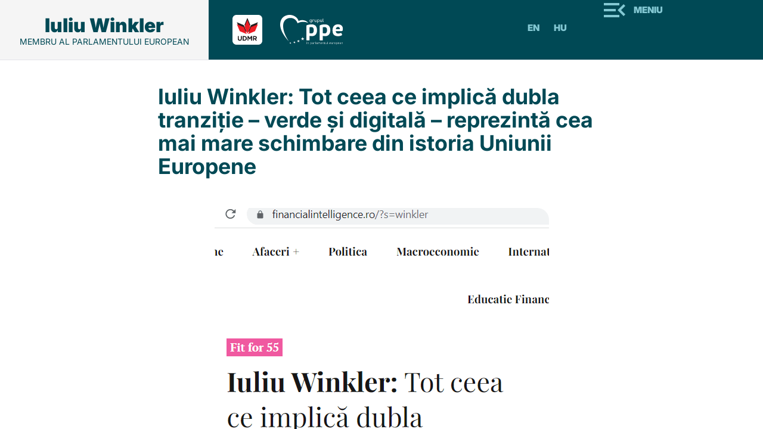

--- FILE ---
content_type: text/html; charset=UTF-8
request_url: https://winklergyula.ro/ro/3225-2/
body_size: 10947
content:

<!doctype html>
<html lang="en-US" prefix="og: http://ogp.me/ns# fb: http://ogp.me/ns/fb#">
  <head>
  <meta charset="utf-8">
  <meta http-equiv="x-ua-compatible" content="ie=edge">
  <meta name="viewport" content="width=device-width, initial-scale=1">
  <title>Iuliu Winkler: Tot ceea ce implică dubla tranziție – verde și digitală – reprezintă cea mai mare schimbare din istoria Uniunii Europene | Iuliu Winkler</title>
<style type="text/css">.entry-content a.lazy-load-youtube, a.lazy-load-youtube, .lazy-load-vimeo{ background-size: cover; }.titletext.youtube { display: none; }</style>
<!-- All in One SEO Pack 3.1.1 by Michael Torbert of Semper Fi Web Design[256,420] -->
<link rel="canonical" href="https://winklergyula.ro/ro/3225-2/" />
<!-- All in One SEO Pack -->
<link rel='dns-prefetch' href='//s.w.org' />
<link rel="alternate" type="application/rss+xml" title="Iuliu Winkler &raquo; Iuliu Winkler: Tot ceea ce implică dubla tranziție – verde și digitală – reprezintă cea mai mare schimbare din istoria Uniunii Europene Comments Feed" href="https://winklergyula.ro/ro/3225-2/feed/" />
		<script type="text/javascript">
			window._wpemojiSettings = {"baseUrl":"https:\/\/s.w.org\/images\/core\/emoji\/12.0.0-1\/72x72\/","ext":".png","svgUrl":"https:\/\/s.w.org\/images\/core\/emoji\/12.0.0-1\/svg\/","svgExt":".svg","source":{"concatemoji":"https:\/\/winklergyula.ro\/ro\/wp-includes\/js\/wp-emoji-release.min.js?ver=5.2.23"}};
			!function(e,a,t){var n,r,o,i=a.createElement("canvas"),p=i.getContext&&i.getContext("2d");function s(e,t){var a=String.fromCharCode;p.clearRect(0,0,i.width,i.height),p.fillText(a.apply(this,e),0,0);e=i.toDataURL();return p.clearRect(0,0,i.width,i.height),p.fillText(a.apply(this,t),0,0),e===i.toDataURL()}function c(e){var t=a.createElement("script");t.src=e,t.defer=t.type="text/javascript",a.getElementsByTagName("head")[0].appendChild(t)}for(o=Array("flag","emoji"),t.supports={everything:!0,everythingExceptFlag:!0},r=0;r<o.length;r++)t.supports[o[r]]=function(e){if(!p||!p.fillText)return!1;switch(p.textBaseline="top",p.font="600 32px Arial",e){case"flag":return s([55356,56826,55356,56819],[55356,56826,8203,55356,56819])?!1:!s([55356,57332,56128,56423,56128,56418,56128,56421,56128,56430,56128,56423,56128,56447],[55356,57332,8203,56128,56423,8203,56128,56418,8203,56128,56421,8203,56128,56430,8203,56128,56423,8203,56128,56447]);case"emoji":return!s([55357,56424,55356,57342,8205,55358,56605,8205,55357,56424,55356,57340],[55357,56424,55356,57342,8203,55358,56605,8203,55357,56424,55356,57340])}return!1}(o[r]),t.supports.everything=t.supports.everything&&t.supports[o[r]],"flag"!==o[r]&&(t.supports.everythingExceptFlag=t.supports.everythingExceptFlag&&t.supports[o[r]]);t.supports.everythingExceptFlag=t.supports.everythingExceptFlag&&!t.supports.flag,t.DOMReady=!1,t.readyCallback=function(){t.DOMReady=!0},t.supports.everything||(n=function(){t.readyCallback()},a.addEventListener?(a.addEventListener("DOMContentLoaded",n,!1),e.addEventListener("load",n,!1)):(e.attachEvent("onload",n),a.attachEvent("onreadystatechange",function(){"complete"===a.readyState&&t.readyCallback()})),(n=t.source||{}).concatemoji?c(n.concatemoji):n.wpemoji&&n.twemoji&&(c(n.twemoji),c(n.wpemoji)))}(window,document,window._wpemojiSettings);
		</script>
		<style type="text/css">
img.wp-smiley,
img.emoji {
	display: inline !important;
	border: none !important;
	box-shadow: none !important;
	height: 1em !important;
	width: 1em !important;
	margin: 0 .07em !important;
	vertical-align: -0.1em !important;
	background: none !important;
	padding: 0 !important;
}
</style>
	<link rel='stylesheet' id='wp-block-library-css'  href='https://winklergyula.ro/ro/wp-includes/css/dist/block-library/style.min.css?ver=5.2.23' type='text/css' media='all' />
<link rel='stylesheet' id='lazyload-video-css-css'  href='https://winklergyula.ro/ro/wp-content/plugins/lazy-load-for-videos/assets/css/lazyload-all.css?ver=5.2.23' type='text/css' media='all' />
<link rel='stylesheet' id='mytheme_print_style-css'  href='https://winklergyula.ro/ro/wp-content/themes/winkler_ro/print.css?ver=5.2.23' type='text/css' media='all' />
<link rel='stylesheet' id='wp-pagenavi-css'  href='https://winklergyula.ro/ro/wp-content/plugins/wp-pagenavi/pagenavi-css.css?ver=2.70' type='text/css' media='all' />
<link rel='stylesheet' id='sage/css-css'  href='https://winklergyula.ro/ro/wp-content/themes/winkler_ro/dist/styles/main.css' type='text/css' media='all' />
<link rel='stylesheet' id='fancystyle-css'  href='https://winklergyula.ro/ro/wp-content/themes/winkler_ro/assets/scripts/plugins/fancybox/jquery.fancybox.css' type='text/css' media='all' />
<script type='text/javascript' src='https://winklergyula.ro/ro/wp-includes/js/jquery/jquery.js?ver=1.12.4-wp'></script>
<script type='text/javascript' src='https://winklergyula.ro/ro/wp-includes/js/jquery/jquery-migrate.min.js?ver=1.4.1'></script>
<script type='text/javascript' src='https://winklergyula.ro/ro/wp-content/themes/winkler_ro/assets/scripts/plugins/fancybox/jquery.fancybox.pack.js'></script>
<script type='text/javascript' src='https://winklergyula.ro/ro/wp-content/themes/winkler_ro/dist/scripts/main.js'></script>
<link rel='https://api.w.org/' href='https://winklergyula.ro/ro/wp-json/' />
<link rel="EditURI" type="application/rsd+xml" title="RSD" href="https://winklergyula.ro/ro/xmlrpc.php?rsd" />
<link rel="wlwmanifest" type="application/wlwmanifest+xml" href="https://winklergyula.ro/ro/wp-includes/wlwmanifest.xml" /> 
<link rel='prev' title='SME Europe, cea mai activă asociație a PPE chiar și în contextul dificil al pandemiei' href='https://winklergyula.ro/ro/sme-europe-cea-mai-activa-asociatie-a-ppe-chiar-si-in-contextul-de-dificil-al-pandemiei/' />
<link rel='next' title='Geopolitica materiilor prime critice: Comerțul este principalul motor al dublei tranziții' href='https://winklergyula.ro/ro/geopolitica-materiilor-prime-critice-comertul-este-principalul-motor-al-dublei-tranzitii/' />
<meta name="generator" content="WordPress 5.2.23" />
<link rel='shortlink' href='https://winklergyula.ro/ro/?p=3225' />
<link rel="alternate" type="application/json+oembed" href="https://winklergyula.ro/ro/wp-json/oembed/1.0/embed?url=https%3A%2F%2Fwinklergyula.ro%2Fro%2F3225-2%2F" />
<link rel="alternate" type="text/xml+oembed" href="https://winklergyula.ro/ro/wp-json/oembed/1.0/embed?url=https%3A%2F%2Fwinklergyula.ro%2Fro%2F3225-2%2F&#038;format=xml" />
		<style type="text/css">.recentcomments a{display:inline !important;padding:0 !important;margin:0 !important;}</style>
		<link rel="icon" href="https://winklergyula.ro/ro/wp-content/uploads/sites/3/2018/01/favicon-96x96.png" sizes="32x32" />
<link rel="icon" href="https://winklergyula.ro/ro/wp-content/uploads/sites/3/2018/01/favicon-96x96.png" sizes="192x192" />
<link rel="apple-touch-icon-precomposed" href="https://winklergyula.ro/ro/wp-content/uploads/sites/3/2018/01/favicon-96x96.png" />
<meta name="msapplication-TileImage" content="https://winklergyula.ro/ro/wp-content/uploads/sites/3/2018/01/favicon-96x96.png" />
		<style type="text/css" id="wp-custom-css">
			.home-banner .content h3{
	max-width: 475px;
}

.home-banner .content img{
	max-width: 300px;
}

.single .post img{
	height: auto !important;
}

.single .sidebar .banner img{
	position: relative;
    top: -16px;
    left: 0px;
    width: 100%;
}

.single .sidebar .banner{
	margin-top: 20px;
}

.single .sidebar .banner h4{
	padding-top: 16px;
}

.galleria span{
	display: none;
}		</style>
		
<!-- START - Open Graph and Twitter Card Tags 3.3.5 -->
 <!-- Facebook Open Graph -->
  <meta property="og:locale" content="en_US"/>
  <meta property="og:site_name" content="Iuliu Winkler"/>
  <meta property="og:title" content="Iuliu Winkler: Tot ceea ce implică dubla tranziție – verde și digitală – reprezintă cea mai mare schimbare din istoria Uniunii Europene"/>
  <meta property="og:url" content="https://winklergyula.ro/ro/3225-2/"/>
  <meta property="og:type" content="article"/>
  <meta property="og:description" content="Subiectul tranziției echitabile spre o economie verde și digitalizată este important pentru toți, nu doar pentru cei vulnerabili din punct de vedere energetic sau din punct de vedere social, a spus Iuliu WINKLER
“Pentru a putea realiza o tranziție echitabilă acasă, cred că este obligatoriu să ating"/>
  <meta property="og:image" content="https://winklergyula.ro/ro/wp-content/uploads/sites/3/2021/11/image-14.png"/>
  <meta property="og:image:url" content="https://winklergyula.ro/ro/wp-content/uploads/sites/3/2021/11/image-14.png"/>
  <meta property="og:image:secure_url" content="https://winklergyula.ro/ro/wp-content/uploads/sites/3/2021/11/image-14.png"/>
  <meta property="article:published_time" content="2021-11-12T15:16:43+00:00"/>
  <meta property="article:modified_time" content="2021-11-14T15:19:51+00:00" />
  <meta property="og:updated_time" content="2021-11-14T15:19:51+00:00" />
  <meta property="article:section" content="În Mass Media"/>
  <meta property="article:publisher" content="https://www.facebook.com/winkler.gyula/"/>
 <!-- Google+ / Schema.org -->
  <meta itemprop="name" content="Iuliu Winkler: Tot ceea ce implică dubla tranziție – verde și digitală – reprezintă cea mai mare schimbare din istoria Uniunii Europene"/>
  <meta itemprop="headline" content="Iuliu Winkler: Tot ceea ce implică dubla tranziție – verde și digitală – reprezintă cea mai mare schimbare din istoria Uniunii Europene"/>
  <meta itemprop="description" content="Subiectul tranziției echitabile spre o economie verde și digitalizată este important pentru toți, nu doar pentru cei vulnerabili din punct de vedere energetic sau din punct de vedere social, a spus Iuliu WINKLER
“Pentru a putea realiza o tranziție echitabilă acasă, cred că este obligatoriu să ating"/>
  <meta itemprop="image" content="https://winklergyula.ro/ro/wp-content/uploads/sites/3/2021/11/image-14.png"/>
  <meta itemprop="datePublished" content="2021-11-12"/>
  <meta itemprop="dateModified" content="2021-11-14T15:19:51+00:00" />
  <meta itemprop="author" content="winkler"/>
  <!--<meta itemprop="publisher" content="Iuliu Winkler"/>--> <!-- To solve: The attribute publisher.itemtype has an invalid value -->
 <!-- Twitter Cards -->
  <meta name="twitter:title" content="Iuliu Winkler: Tot ceea ce implică dubla tranziție – verde și digitală – reprezintă cea mai mare schimbare din istoria Uniunii Europene"/>
  <meta name="twitter:url" content="https://winklergyula.ro/ro/3225-2/"/>
  <meta name="twitter:description" content="Subiectul tranziției echitabile spre o economie verde și digitalizată este important pentru toți, nu doar pentru cei vulnerabili din punct de vedere energetic sau din punct de vedere social, a spus Iuliu WINKLER
“Pentru a putea realiza o tranziție echitabilă acasă, cred că este obligatoriu să ating"/>
  <meta name="twitter:image" content="https://winklergyula.ro/ro/wp-content/uploads/sites/3/2021/11/image-14.png"/>
  <meta name="twitter:card" content="summary_large_image"/>
 <!-- SEO -->
  <meta name="description" content="Subiectul tranziției echitabile spre o economie verde și digitalizată este important pentru toți, nu doar pentru cei vulnerabili din punct de vedere energetic sau din punct de vedere social, a spus Iuliu WINKLER
“Pentru a putea realiza o tranziție echitabilă acasă, cred că este obligatoriu să ating"/>
 <!-- Misc. tags -->
 <!-- is_singular -->
<!-- END - Open Graph and Twitter Card Tags 3.3.5 -->
	
  <link rel="stylesheet" href="https://winklergyula.ro/ro/wp-content/themes/winkler_ro/assets/styles/style2025.css">
</head>
  <body class="post-template-default single single-post postid-3225 single-format-standard 3225-2 sidebar-primary">
    <!--[if IE]>
      <div class="alert alert-warning">
        You are using an <strong>outdated</strong> browser. Please <a href="http://browsehappy.com/">upgrade your browser</a> to improve your experience.      </div>
    <![endif]-->
    <div id="st-container" class="st-container">
<!-- content push wrapper -->
    <div class="st-pusher">
      
    <nav class="st-menu st-effect-3" id="menu-3" style="overflow: auto;">
        <h2 class="icon icon-lab">Meniu</h2>
       <div class="menu-fo-menu-container"><ul id="menu-fo-menu" class="menu"><li id="menu-item-302" class="menu-item menu-item-type-post_type menu-item-object-page menu-item-home menu-item-302"><a href="https://winklergyula.ro/ro/">Prima pagina</a></li>
<li id="menu-item-668" class="menu-item menu-item-type-taxonomy menu-item-object-category menu-item-668"><a href="https://winklergyula.ro/ro/category/stiri/">Știri</a></li>
<li id="menu-item-667" class="menu-item menu-item-type-taxonomy menu-item-object-category current-post-ancestor current-menu-parent current-post-parent menu-item-667"><a href="https://winklergyula.ro/ro/category/in-mass-media/">În Mass Media</a></li>
<li id="menu-item-2337" class="menu-item menu-item-type-post_type menu-item-object-page menu-item-2337"><a href="https://winklergyula.ro/ro/tineret/">Tineret</a></li>
<li id="menu-item-1666" class="menu-item menu-item-type-taxonomy menu-item-object-category menu-item-1666"><a href="https://winklergyula.ro/ro/category/altfel/">Altfel</a></li>
<li id="menu-item-301" class="menu-item menu-item-type-post_type menu-item-object-page menu-item-301"><a href="https://winklergyula.ro/ro/despre-mine/">Despre mine</a></li>
<li id="menu-item-1878" class="menu-item menu-item-type-taxonomy menu-item-object-category menu-item-1878"><a href="https://winklergyula.ro/ro/category/sinteza-activitatii/">Sinteza activităţii</a></li>
<li id="menu-item-300" class="menu-item menu-item-type-post_type menu-item-object-page menu-item-300"><a href="https://winklergyula.ro/ro/foto/">Foto</a></li>
<li id="menu-item-299" class="menu-item menu-item-type-post_type menu-item-object-page menu-item-299"><a href="https://winklergyula.ro/ro/galerie-video/">Video</a></li>
<li id="menu-item-670" class="menu-item menu-item-type-post_type menu-item-object-page menu-item-670"><a href="https://winklergyula.ro/ro/contact/">Contact</a></li>
</ul></div>    </nav>

        <div class="st-content"><!-- this is the wrapper for the content -->
            <div class="st-content-inner"><!-- extra div for emulating position:fixed of the menu -->
            <div class="col-xs-12 visible-xs visible-sm mobile-logo">
                <a class="brand" href="https://winklergyula.ro/ro">
                    <h1>Iuliu Winkler</h1>
                    <h2>Membru al Parlamentului European</h2>
                </a>
            </div>
            <div class="col-xs-12 visible-xs visible-sm mobile-menu"> 
                <div class="site-navigation">
            
             <div class="partner-pages">
                <a href="http://rmdsz.ro" target="_blank" title="RMDSZ">
                    <img src="https://winklergyula.ro/ro/wp-content/themes/winkler_ro/dist/images/udmr.svg" alt="rmdsz">
                </a>
                <a href="http://www.eppgroup.eu/hu" target="_blank" title="EPP">
                    <img src="https://winklergyula.ro/ro/wp-content/themes/winkler_ro/dist/images/ppe.svg" alt="epp">
                </a>
            </div><!-- /.parter-pages -->


            <div class="navbar-collapsee" id="bs-example-navbar-collapse-1">
                <div id="st-trigger-effects" class="menu-wrap">
                       <button class="btn btn-Menu" data-effect="st-effect-3" ><i class="fa fa-bars"></i> Meniu</a></button>
                </div>
                <a class="btn btn-lang" href="https://winklergyula.ro/" title="magyar">Hu</a>
                <a class="btn btn-lang" href="https://winklergyula.ro/en/" title="english">En</a>
                
            </div>
        </div>
   </div>
<div class="clearfix"></div>

<header class="header hidden-sm hidden-xs">
  <div class="container-fluid">
   <div class="row">
        <div class="col-md-8">
            <div class="main-logo">
                <a class="brand" href="https://winklergyula.ro/ro">
                    <h1>Iuliu Winkler</h1>
                    <h2>Membru al Parlamentului European</h2>
                </a>
            </div>
            <div class="partner-logos">
                <a href="http://rmdsz.ro" target="_blank" title="RMDSZ">
                    <img src="https://winklergyula.ro/ro/wp-content/themes/winkler_ro/dist/images/udmr.svg" alt="rmdsz">
                </a>
                <a href="http://www.eppgroup.eu/hu" target="_blank" title="EPP">
                    <img src="https://winklergyula.ro/ro/wp-content/themes/winkler_ro/dist/images/ppe.svg" alt="epp">
                </a>
            </div><!-- /.parter-pages -->
        </div><!-- /.col-md-4 -->
        <div class="col-md-4 text-right hidden-sm hidden-xs">
            <div class="site-navigation2025">
            <div class="navbar-collapsee" id="bs-example-navbar-collapse-1">
                <a class="btn btn-lang" href="https://winklergyula.ro/en/" title="english">En</a>
                <a class="btn btn-lang" href="https://winklergyula.ro/" title="romana">Hu</a>
                <div id="st-trigger-effects" class="menu-wrap">
                       <button class="btn btn-Menu" data-effect="st-effect-3" ><i class="fa fa-bars"></i> Meniu</a></button>
                </div>
            </div>
        </div>
        </div><!-- /.col-md-4 -->
   
   </div> <!-- /.row -->
  </div> <!-- /.container -->
</header>
<div class="container">
            <article class="single2025">
            <div class="row">
              <div class="col-md-8 col-md-offset-2">
                  <header class="article-header">
                    <h1 class="entry-title">Iuliu Winkler: Tot ceea ce implică dubla tranziție – verde și digitală – reprezintă cea mai mare schimbare din istoria Uniunii Europene</h1>
                  </header>
                </div>
                <div class="col-md-12">
                  <img width="561" height="1025" src="https://winklergyula.ro/ro/wp-content/uploads/sites/3/2021/11/image-14.png" class="img-responsive featured wp-post-image" alt="" srcset="https://winklergyula.ro/ro/wp-content/uploads/sites/3/2021/11/image-14.png 561w, https://winklergyula.ro/ro/wp-content/uploads/sites/3/2021/11/image-14-164x300.png 164w, https://winklergyula.ro/ro/wp-content/uploads/sites/3/2021/11/image-14-560x1024.png 560w" sizes="(max-width: 561px) 100vw, 561px" />                </div>
                <div class="col-md-8 col-md-offset-2">
                  <div class="content">
                    <p><strong>Subiectul tranzi</strong><strong>ț</strong><strong>iei echitabile spre o economie verde </strong><strong>ș</strong><strong>i digitalizat</strong><strong>ă</strong><strong> este important pentru to</strong><strong>ț</strong><strong>i, nu doar pentru cei vulnerabili din punct de vedere energetic sau din punct de vedere social, a spus Iuliu WINKLER</strong><strong><br />
“Pentru a putea realiza o tranzi</strong><strong>ț</strong><strong>ie echitabil</strong><strong>ă</strong><strong> acas</strong><strong>ă</strong><strong>, cred c</strong><strong>ă</strong><strong> este obligatoriu s</strong><strong>ă</strong><strong> atingem, </strong><strong>î</strong><strong>ntr-un timp c</strong><strong>â</strong><strong>t mai scurt, destul de multe obiective, dar consider c</strong><strong>ă</strong> <strong>ș</strong><strong>ase sunt cele mai stringente. Trei trebuie s</strong><strong>ă</strong><strong> le realiz</strong><strong>ă</strong><strong>m acas</strong><strong>ă</strong> <strong>ș</strong><strong>i trei la Bruxelles</strong><strong>”</strong><strong>, a spus europarlamentarul.</strong></p>
<p>În primul rând, este important să conștientizăm faptul că tranziția verde, așa cum este prevăzută în Pactul verde – Green Deal , care se va pune în aplicare prin măsurile prevăzute în pachetul legislativ Fit for 55 – Pregătiți pentru 55, reprezintă, alături de tranziția digitală, soluția Uniunii Europene pentru ieșirea din criză, pentru redresarea din punct de vedere economic, a spus Iuliu Winkler: “În același timp, este pasul pentru a face o uriașă schimbare de paradigmă și de a intra în secolul 21. <strong>Cred c</strong><strong>ă</strong><strong> tot ceea ce implic</strong><strong>ă</strong><strong> aceast</strong><strong>ă</strong><strong> dubl</strong><strong>ă</strong><strong> tranzi</strong><strong>ț</strong><strong>ie, verde </strong><strong>ș</strong><strong>i digital</strong><strong>ă</strong><strong>, reprezint</strong><strong>ă</strong><strong> cea mai mare schimbare din istoria Uniunii Europene, o schimbare chiar mai mare dec</strong><strong>â</strong><strong>t introducerea monedei euro. Cred c</strong><strong>ă</strong><strong> ne afl</strong><strong>ă</strong><strong>m </strong><strong>î</strong><strong>n fa</strong><strong>ț</strong><strong>a unei transform</strong><strong>ă</strong><strong>ri mai mari dec</strong><strong>â</strong><strong>t cele rezultate din succesivele tratate ale UE care au mers </strong><strong>î</strong><strong>ntotdeauna incremental.</strong><strong> </strong>Știm că UE se dezvoltă incremental. Facem un pas pe care îl absorbim, apoi mai facem unul. Am avut o lărgire, am asimilat-o, apoi am mai făcut o lărgire. De data aceasta, Comisia Europeană vine și ne propune o schimbare totală atât economică, cât și socială. Acest lucru presupune și o schimbare de mentalități.”</p>
<p>Acasă, în România, primul lucru pe care trebuie să-l facem este să informăm, spune Winkler: “Nu cred că putem schimba mentalități printr-o directivă europeană sau printr-o hotărâre de guvern. Trebuie să informăm, să dezbatem, să facem educație. Trebuie să promovăm în rândul tinerilor noile transformări astfel încât ei să înțeleagă ce se întâmplă.  Este o încercare grozav de mare. Este un fenomen care a început deja, iar noi trebuie să conștientizăm schimbarea, și, în același timp, să înțelegem că aceasta vine în favoarea noastră, pentru că noi dorim să avem o șansă. Vrem să avem noi o șansă, precum și copiii și nepoții noștri, dar și generațiile viitoare. Sigur, din câte știu eu, localitățile care sunt la Marea Neagră nu se află în pericol de a fi înghițite de ape, dar trebuie să ne gândim că alții sunt într-un astfel de pericol. De exemplu, deșertificarea o constatăm pe pielea noastră, la fel alte probleme ecologice, cum este poluarea. Am dat acte normative pentru cei care au trăit în orașe poluate, dar nu putem cumpăra efectele poluării prin câțiva lei la pensie. Aceasta nu este o soluție. Este doar un mic pansament.”</p>
<p>În al doilea rând,  cred că trebuie să vorbim despre intervenția statului în economie și să reevaluăm această chestiune, a mai spus europarlamentarul: “<strong>În condi</strong><strong>ț</strong><strong>iile acestei transform</strong><strong>ă</strong><strong>ri avem nevoie de interven</strong><strong>ț</strong><strong>ia statului </strong><strong>î</strong><strong>n economie, nu </strong><strong>î</strong><strong>n sensul dirijismului sau interven</strong><strong>ț</strong><strong>ionismului.</strong> <strong>Trebuie s</strong><strong>ă</strong><strong> fim foarte aten</strong><strong>ț</strong><strong>i s</strong><strong>ă</strong><strong> nu ajungem la interven</strong><strong>ț</strong><strong>ionism, la dirijism, trebuie s</strong><strong>ă</strong><strong> lucr</strong><strong>ă</strong><strong>m astfel </strong><strong>î</strong><strong>nc</strong><strong>â</strong><strong>t s</strong><strong>ă</strong><strong> p</strong><strong>ă</strong><strong>str</strong><strong>ă</strong><strong>m economia social</strong><strong>ă</strong><strong> de pia</strong><strong>ță</strong><strong>. Statul are un rol, iar acest rol a crescut în pandemie </strong><strong>ș</strong><strong>i va r</strong><strong>ă</strong><strong>m</strong><strong>â</strong><strong>ne ridicat </strong><strong>ș</strong><strong>i </strong><strong>î</strong><strong>n perioada tranzi</strong><strong>ț</strong><strong>iei digitale </strong><strong>ș</strong><strong>i verzi. Trebuie s</strong><strong>ă</strong><strong> reevalu</strong><strong>ă</strong><strong>m rolul </strong><strong>ș</strong><strong>i </strong><strong>î</strong><strong>n</strong><strong>ț</strong><strong>elegerea no</strong><strong>ț</strong><strong>iunii de ajutor de stat.</strong> Și nu mă refer aici la ajutorul de stat prin efectul legii, ci la ajutorul de stat ca fenomen. Să vedem ce înseamnă , cât de subtil și fin este acesta în vestul UE. Dacă decid să construiesc un drum de mare viteză este ajutor de stat, dacă asigur internet în bandă largă este ajutor de stat, dacă intervin în educație și asigur educația duală, educația tehnică, de specialitate și acestea sunt ajutor de stat pentru IMM-uri de exemplu. Dacă reduc birocrația înseamnă ajutor de stat. Intervenția statului în economie, ajutorul de stat, trebuie să vină în favoarea mediului de afaceri prin facilitarea unor lucruri și desființarea altora.</p>
<p><strong>Al treilea obiectiv se refer</strong><strong>ă</strong><strong> la </strong><strong>î</strong><strong>n</strong><strong>ț</strong><strong>elegerea pozi</strong><strong>ț</strong><strong>iei Rom</strong><strong>â</strong><strong>niei </strong><strong>î</strong><strong>n lan</strong><strong>ț</strong><strong>urile valorice, iar asta ne duce la comer</strong><strong>ț</strong><strong>ul exterior. Trebuie s</strong><strong>ă</strong><strong> fim con</strong><strong>ș</strong><strong>tien</strong><strong>ț</strong><strong>i c</strong><strong>ă</strong><strong> vom parcurge tranzi</strong><strong>ț</strong><strong>ia verde </strong><strong>ș</strong><strong>i etapele din Fit for 55.</strong> Ca atare, vom avea nevoie de zeci de mii de stații de încărcare electrică pe șoselele României. Le vom produce în România sau le vom importa? Industria noastră auto va avea nevoie de baterii, știm că bateria este cam o treime din prețul mașinii electrice. Vom importa bateriile sau vom reuși să le fabricăm noi? Vorbim de obținerea hidrogenului verde. Una dintre căi este obținerea lui prin electroliză. Vom avea tehnologii și vom construi noi electrolizoare sau le vom cumpăra? Urmează să decidem dacă vom pune într-o situație și mai grea balanța comercială.”</p>
<p><strong>La Bruxelles, va trebui s</strong><strong>ă</strong><strong> negociem la s</strong><strong>â</strong><strong>nge interesul na</strong><strong>ț</strong><strong>ional, apreciaza Iuliu Winkler: </strong><strong>“</strong><strong>Avem nevoie de o cre</strong><strong>ș</strong><strong>tere a capacit</strong><strong>ăț</strong><strong>ii de negociere.</strong> Și alții fac același lucru. Interes național înseamnă să poți fabrica baterii, cipuri, să produci energie atomică. Se vorbește despre taxonomie. România este într-o situație bună ca putere de negociere. Suntem în grupul statelor din estul Europei care, în frunte cu Franța, susțin energia nucleară și suntem în grupul statelor care, în frunte cu Germania, susțin gazul natural ca și combustibil de tranziție. Aceste lucruri nu sunt incompatibile, se împacă foarte bine și se află sub umbrela interesului economic național. Se vorbește mult despre neutralitatea tehnologică. Unii spun că este de neatins, alții că este un principiu important. În momentul în care fixezi zero emisii pentru transport, nu înseamnă oare că încalci principiile neutralității tehnologice? Nu ar fi mai bine să reglementăm în așa fel, încât reglementarea dată să poată fi respectată de mai multe tehnologii, în loc de una singură? Se poate ca o autoritate să aleagă mobilitatea electrică și să le refuze pe celelalte, motivând că doar așa poate obține zero emisii, considerând că alte tehnologii azi sunt imature. Dar dacă suntem sinceri, realiști, vedem că și tehnologia care ne livrează mobilitatea electrică este azi imatură.</p>
<p><strong>A doua chestiune pe care trebuie s</strong><strong>ă</strong><strong> o urm</strong><strong>ă</strong><strong>rim la Bruxelles este s</strong><strong>ă</strong><strong> nu c</strong><strong>ă</strong><strong>dem </strong><strong>î</strong><strong>n capcana ideologic</strong><strong>ă</strong> <strong>ș</strong><strong>i nici </strong><strong>î</strong><strong>n cea a grabei. Capcana ideologic</strong><strong>ă</strong><strong> este cea </strong><strong>î</strong><strong>ntins</strong><strong>ă</strong><strong> de cei care promoveaz</strong><strong>ă</strong><strong> cu elan ideea distrugerii creative. Ei spun c</strong><strong>ă</strong><strong> acum a sosit momentul s</strong><strong>ă</strong><strong> facem totul praf si s</strong><strong>ă</strong><strong> punem altceva </strong><strong>î</strong><strong>n loc. Nu putem s</strong><strong>ă</strong><strong> c</strong><strong>ă</strong><strong>dem </strong><strong>î</strong><strong>n capcana distrugerii creative pentru c</strong><strong>ă</strong><strong> nu suntem </strong><strong>î</strong><strong>ntr-un laborator. UE este format</strong><strong>ă</strong><strong> din oameni, printre altele </strong><strong>ș</strong><strong>i din oameni vulnerabili. Nu putem s</strong><strong>ă</strong><strong> c</strong><strong>ă</strong><strong>dem nici </strong><strong>î</strong><strong>n capcana grabei.</strong> Comisia Europeană are o strategie foarte perversă. Și anume aceea de a ne inunda cu mii de documente tehnice. Fizic, nu ai timp să le aprofundezi pe toate într-un timp scurt. E aproape imposibil să cuprinzi toate domeniile de la agricultură la energie regenerabilă într-o perioadă limitată de timp. Eu zic că, din acest punct de vedere,  trebuie ne grăbim încet. <em>Festina lente</em>! Să citim, să ne documentăm și rumegăm toate informațiile  astfel încât să luăm decizii înțelepte.</p>
<p><strong>S</strong><strong>ă</strong><strong> te gr</strong><strong>ă</strong><strong>be</strong><strong>ș</strong><strong>ti </strong><strong>î</strong><strong>ncet </strong><strong>î</strong><strong>nseamn</strong><strong>ă</strong> <strong>ș</strong><strong>i s</strong><strong>ă</strong><strong> pui accentul pe echitate. </strong><strong>Ș</strong><strong>i aici vin la cel de-al treilea obiectiv pe care trebuie s</strong><strong>ă</strong><strong>-l urm</strong><strong>ă</strong><strong>rim la Bruxelles. Tranzi</strong><strong>ț</strong><strong>ia dubl</strong><strong>ă</strong><strong>, digital</strong><strong>ă</strong> <strong>ș</strong><strong>i verde, trebuie s</strong><strong>ă</strong><strong> fie echitabil</strong><strong>ă</strong> <strong>ș</strong><strong>i s</strong><strong>ă</strong><strong> fie stabilit</strong><strong>ă</strong><strong> pe trei niveluri: individual, la nivelul comunit</strong><strong>ăț</strong><strong>ii </strong><strong>ș</strong><strong>i regional.</strong> Trebuie să ne gândim la individ, la consumatorul vulnerabil, la persoana care își pierde locul de muncă, la cel care trebuie recalificat la 55 de ani, de exemplu, pentru că mai are de muncit cel puțin 10 ani.  Apoi, echitatea trebuie să fie aplicată  în comunitățile unde avem acești indivizi vulnerabili. Dacă în Valea Jiului am persoane care trebuie sprijinite la nivel individual, acele persoane formează o comunitate, iar dacă avem aceste comunități atunci avem și nivelul regional. Vom avea regiuni în care economia locală sucombă și trebuie sprijinite. Și iată, revenim la ideea intervenției statului.</p>
<p>Toate aceste obiective, și multe altele, trebuie urmărite atent acasă și la Bruxelles.”</p>
<p><strong>Dar, înainte de toate avem nevoie de o solu</strong><strong>ț</strong><strong>ie urgent</strong><strong>ă</strong><strong>, rapid</strong><strong>ă</strong><strong>, la criza politic</strong><strong>ă</strong><strong> de la Bucure</strong><strong>ș</strong><strong>ti, a mai subliniat europarlamentarul: </strong><strong>“</strong><strong>F</strong><strong>ă</strong><strong>r</strong><strong>ă</strong><strong> a avea un guvern stabil, care s</strong><strong>ă</strong><strong> aib</strong><strong>ă</strong><strong> timp, pe l</strong><strong>â</strong><strong>ng</strong><strong>ă</strong><strong> presiunile zilei, s</strong><strong>ă</strong><strong> se ocupe </strong><strong>ș</strong><strong>i de perspectiva pe termen mediu </strong><strong>ș</strong><strong>i lung. F</strong><strong>ă</strong><strong>r</strong><strong>ă</strong><strong> un guvern stabil, care are </strong><strong>ș</strong><strong>i operabilitate la Bruxelles, pentru c</strong><strong>ă</strong><strong>, azi, de </strong><strong>î</strong><strong>ncredere beneficiem, nu vom reu</strong><strong>ș</strong><strong>i.</strong><strong>”</strong></p>
<p><strong>Potrivit acestuia, t</strong>oate obiectivele din Pactul verde trebuie realizate: “Am rețineri față de pachetul Fit for 55 nu în legătură cu obiectivele care trebuie atinse, ci în legătură cu soluțiile propuse, pentru că nu știu dacă acest pachet, așa cum se prezintă acum, reprezintă soluția universală pentru toți. Nu cred că acel pachet este potrivit pentru toate statele membre și comunitățile din UE. Sunt optimist și cred că România, prin multele transformări care ne stau în față și pe care le va parcurge, urmează să facă pasul decisiv pentru secolul 21. Dar acest pas trebuie bine pregătit. Este un proces similar celui care a fost declanșat pentru aderarea noastră la UE. Aderarea s-a întâmplat la 1 ianuarie 2007, dar integrarea a început înainte acestei date și va continua multă vreme. Integrarea va însemna pentru noi și intrarea în Fit for 55. Trebuie să fim realiști: unii o vor face mai repede, alții mai încet. Știu doar că trebuie să fie o dezvoltare structurală și să evităm cu orice preț teoria formei fără fond care încă este prezentă în România.”</p>
<p>Articol publicat de portalul Financial Intelligence, https://financialintelligence.ro/iuliu-winkler-tot-ceea-ce-implica-dubla-tranzitie-verde-si-digitala-reprezinta-cea-mai-mare-schimbare-din-istoria-uniunii-europene/</p>
<p>&nbsp;</p>
 
                  </div>
         
              </div><!-- /.col-md-8 offset -->
        </div><!-- /.row -->
              
  </article>
</div><!-- /.container -->

<footer class="footer2025">
  <div class="container">
   <div class="row">
     <div class="col-md-5 col-sm-5">
       <div class="copyright">
       <!-- <a class="btn btn-block" href="http://www.europarl.europa.eu/meps/hu/39725/IULIU_WINKLER_home.html;jsessionid=A705025E8167110489FAB0C9B0F21E42.node1" target="_blank">
        Winkler Gyula az Európai Parlamentben 
       </a> -->
        <div class="logo-footer">
          <span class="name">
            Iuliu Winkler
          </span>
          <span class="position">
            Membru al Parlamentului European
          </span>
        </div>
        <div class="partner-pages">
              <a href="http://rmdsz.ro" target="_blank" title="RMDSZ">
                  <img src="https://winklergyula.ro/ro/wp-content/themes/winkler_ro/dist/images/udmr.svg" alt="rmdsz">
              </a>
              <a href="http://www.eppgroup.eu/hu" target="_blank" title="EPP">
                  <img src="https://winklergyula.ro/ro/wp-content/themes/winkler_ro/dist/images/ppe.svg" alt="epp">
              </a>
        </div><!-- /.parter-pages -->
        <div class="row">
          <div class="col-md-7">
            <p>COPYRIGHT 2025 Iuliu Winkler</p>
          </div>
          <div class="col-md-5">
            <ul class="list-inline social text-right pull-right">
                                            <li>
                  <a href="https://www.facebook.com/winkler.gyula/" class="img-circle" title="facebook" target="_blank">
                    <span class="social-icon face"></span>
                  </a>
                </li>
                                            <li>
                  <a href="https://x.com/iuliuwinkler" class="img-circle" title="x" target="_blank">
                    <span class="social-icon x"></span>
                  </a>
                </li>
                                            <li>
                  <a href="https://www.instagram.com/winkler.gyula/" class="img-circle" title="insta" target="_blank">
                    <span class="social-icon insta"></span>
                  </a>
                </li>
                          </ul>
          </div>
        </div>
       
       

       </div>
     </div>

     <div class="col-md-offset-1 col-md-6 col-sm-6 contact">
        <a href="https://winklergyula.ro/ro/contact/">CONTACT</a>
        <div class="row">
            <div class="col-md-5">
              <h3>Parlement européen</h3>
<p>Bât. ALTIERO SPINELLI<br />
11E258<br />
60, rue Wiertz / Wiertzstraat 60<br />
B-1047 Bruxelles/Brussel<br />
tel: 0032 2 28 45406</p>
            </div>
            <div class="col-md-7">
              <h3>Parlement européen</h3>
<p>Bât. LOUISE WEISS<br />
T13041<br />
1, avenue du Président Robert Schuman<br />
CS 91024<br />
F-67070 Strasbourg Cedex<br />
tel: 0033 3 88 1 75406</p>
            </div>
        </div>
     </div>
     
   </div><!-- /.row -->
  </div><!-- /.container -->
</footer>


          </div><!-- /st-content-inner -->
        </div><!-- /st-content -->
      </div><!-- /st-pusher -->
    </div><!-- /st-container -->

    <!-- Facebook Pixel Code -->
<script>
  !function(f,b,e,v,n,t,s)
  {if(f.fbq)return;n=f.fbq=function(){n.callMethod?
  n.callMethod.apply(n,arguments):n.queue.push(arguments)};
  if(!f._fbq)f._fbq=n;n.push=n;n.loaded=!0;n.version='2.0';
  n.queue=[];t=b.createElement(e);t.async=!0;
  t.src=v;s=b.getElementsByTagName(e)[0];
  s.parentNode.insertBefore(t,s)}(window, document,'script',
  'https://connect.facebook.net/en_US/fbevents.js');
  fbq('init', '2054626644812754');
  fbq('track', 'PageView');
</script>
<noscript><img height="1" width="1" style="display:none"
  src="https://www.facebook.com/tr?id=2054626644812754&ev=PageView&noscript=1"
/></noscript>
<!-- End Facebook Pixel Code -->

<script type='text/javascript'>
/* <![CDATA[ */
var lazyload_video_settings = {"youtube":{"colour":"red","buttonstyle":"default","controls":true,"loadpolicy":true,"responsive":false,"thumbnailquality":"0","preroll":"","postroll":"","loadthumbnail":true,"callback":"<!--YOUTUBE_CALLBACK-->"},"vimeo":{"buttonstyle":"default","playercolour":"#00adef","responsive":false,"preroll":"","postroll":"","show_title":false,"loadthumbnail":true,"callback":"<!--VIMEO_CALLBACK-->"}};
/* ]]> */
</script>
<script type='text/javascript' src='https://winklergyula.ro/ro/wp-content/plugins/lazy-load-for-videos/assets/js/lazyload-all.js?ver=2.7.3'></script>
<script type='text/javascript' src='https://winklergyula.ro/ro/wp-includes/js/comment-reply.min.js?ver=5.2.23'></script>
<script type='text/javascript' src='https://winklergyula.ro/ro/wp-content/themes/winkler_ro/assets/scripts/plugins/jquery.matchHeight-min.js'></script>
<script type='text/javascript' src='https://winklergyula.ro/ro/wp-content/themes/winkler_ro/assets/scripts/plugins/classie.js'></script>
<script type='text/javascript' src='https://winklergyula.ro/ro/wp-content/themes/winkler_ro/assets/scripts/plugins/imagesloaded.js'></script>
<script type='text/javascript' src='https://winklergyula.ro/ro/wp-content/themes/winkler_ro/assets/scripts/plugins/skrollr.js'></script>
<script type='text/javascript' src='https://winklergyula.ro/ro/wp-content/themes/winkler_ro/assets/scripts/plugins/new_script.js'></script>
<script type='text/javascript' src='https://winklergyula.ro/ro/wp-includes/js/wp-embed.min.js?ver=5.2.23'></script>
  </body>
</html>


--- FILE ---
content_type: image/svg+xml
request_url: https://winklergyula.ro/ro/wp-content/themes/winkler_ro/dist/images/ppe.svg
body_size: 19411
content:
<svg width="106" height="50" viewBox="0 0 106 50" fill="none" xmlns="http://www.w3.org/2000/svg">
<g clip-path="url(#clip0_62030_2023)">
<path d="M48.4808 42.7087H44.713C44.1706 42.7087 43.9512 42.6383 43.9512 42.0918V18.4705C43.9512 17.9281 44.0588 17.6756 44.6757 17.3485C46.9944 16.2968 50.0749 15.8993 52.6834 15.8993C59.5317 15.8993 61.8503 20.284 61.8503 25.7908C61.8503 31.2976 59.1714 35.6451 53.3376 35.6451C51.8884 35.6451 50.8036 35.5374 49.2427 35.2103V42.0918C49.2427 42.6341 49.1681 42.7087 48.4808 42.7087ZM51.9961 20.4289C51.3087 20.4289 50.0749 20.5739 49.2427 20.8264V30.718C50.5096 31.045 51.4868 31.1154 52.2486 31.1154C54.6749 31.1154 56.3435 29.629 56.3435 25.6832C56.3435 21.7373 54.7495 20.4289 51.9961 20.4289Z" fill="white"/>
<path d="M70.7972 42.7087H67.0294C66.487 42.7087 66.2676 42.6383 66.2676 42.0918V18.4705C66.2676 17.9281 66.3752 17.6756 66.9922 17.3485C69.3108 16.2968 72.3913 15.8993 74.9998 15.8993C81.8481 15.8993 84.1667 20.284 84.1667 25.7908C84.1667 31.2976 81.4879 35.6451 75.654 35.6451C74.2048 35.6451 73.12 35.5374 71.5591 35.2103V42.0918C71.5591 42.6341 71.4887 42.7087 70.7972 42.7087ZM74.3125 20.4289C73.6251 20.4289 72.3913 20.5739 71.5591 20.8264V30.718C72.826 31.045 73.8032 31.1154 74.565 31.1154C76.9913 31.1154 78.6599 29.629 78.6599 25.6832C78.6599 21.7373 77.0659 20.4289 74.3125 20.4289Z" fill="white"/>
<path d="M105.287 24.0146C105.287 26.5154 104.272 27.2731 102.571 27.2731H93.2959C93.4036 30.3536 95.2171 31.2562 97.6434 31.2562C99.0553 31.2562 100.542 30.896 101.809 30.3495C102.388 30.1673 102.533 30.2045 102.715 30.602L103.875 33.2105C104.057 33.6452 103.945 33.8274 103.548 34.08C101.771 35.2393 99.1629 35.7113 97.1341 35.7113C90.7951 35.7113 87.8223 32.7054 87.8223 25.8943C87.8223 19.5181 91.3375 15.8248 96.807 15.8248C102.277 15.8248 105.283 18.7604 105.283 24.0104L105.287 24.0146ZM93.4036 23.9069H100.177C100.177 21.7705 99.4528 20.1764 96.9188 20.1764C94.9273 20.1764 93.5858 21.7332 93.4036 23.9069Z" fill="white"/>
<path d="M45.3536 46.0003L44.7077 45.4993L44.0618 46.0086C44.0328 46.0293 43.9996 46.0252 43.9707 46.0003L43.8961 45.9175C43.8713 45.8968 43.8713 45.8761 43.892 45.8513L44.5255 45.2095C44.5876 45.1474 44.6456 45.1184 44.7077 45.1184C44.7905 45.1184 44.8277 45.135 44.9064 45.2095L45.5109 45.843C45.5482 45.8803 45.5482 45.9092 45.5151 45.9382L45.4447 46.0045C45.4198 46.021 45.3908 46.021 45.3536 46.0003ZM44.8153 48.969H44.5835C44.5255 48.969 44.5131 48.9607 44.5131 48.9028V46.3688C44.5131 46.315 44.5296 46.3026 44.5835 46.3026H44.8153C44.8609 46.3026 44.8816 46.3109 44.8816 46.3688V48.9028C44.8816 48.9566 44.8609 48.969 44.8153 48.969Z" fill="white"/>
<path d="M48.0377 48.969H47.8059C47.7603 48.969 47.7355 48.9607 47.7355 48.9028V47.5447C47.7355 46.8947 47.5616 46.5759 46.866 46.5759C46.7832 46.5759 46.5596 46.58 46.3236 46.6255V48.9028C46.3236 48.9566 46.307 48.969 46.2532 48.969H46.0255C45.9799 48.969 45.9551 48.9607 45.9551 48.9028V46.6338C45.9551 46.4392 46.0462 46.3274 46.2283 46.2984C46.3898 46.2736 46.7293 46.2488 46.895 46.2488C47.7645 46.2488 48.1122 46.609 48.1122 47.5282V48.9069C48.1122 48.9607 48.0957 48.9732 48.0419 48.9732L48.0377 48.969Z" fill="white"/>
<path d="M51.7067 49.0229C51.5079 49.0229 51.2678 49.0021 51.0111 48.9276V49.9379C51.0111 49.9959 51.0028 50 50.9448 50H50.713C50.6674 50 50.6426 49.9959 50.6426 49.9379V46.5096C50.6426 46.4682 50.6633 46.4434 50.6964 46.4268C51.0235 46.286 51.392 46.2446 51.715 46.2446C52.5182 46.2446 52.8784 46.8119 52.8784 47.6275C52.8784 48.4432 52.4975 49.0229 51.7067 49.0229ZM51.657 46.5676C51.4748 46.5676 51.1933 46.6048 51.0111 46.6794V48.6005C51.2968 48.6958 51.4955 48.7082 51.6528 48.7082C52.1414 48.7082 52.4975 48.4101 52.4975 47.6317C52.4975 46.8533 52.158 46.5717 51.6611 46.5717L51.657 46.5676Z" fill="white"/>
<path d="M55.6637 48.8572C55.3573 48.9856 54.9971 49.0229 54.6783 49.0229C53.813 49.0229 53.5977 48.6171 53.5977 48.1906C53.5977 47.6814 53.9413 47.2921 54.6825 47.2921H55.3573V47.1555C55.3573 46.8119 55.2497 46.5717 54.7073 46.5717C54.4837 46.5717 54.1856 46.6214 53.9951 46.6835C53.9496 46.7001 53.9248 46.7001 53.9082 46.6545L53.8585 46.4723C53.8461 46.4351 53.8626 46.4102 53.8999 46.3978C54.1442 46.3026 54.4879 46.2488 54.7694 46.2488C55.4236 46.2488 55.7341 46.5427 55.7341 47.1058V48.7372C55.7341 48.7993 55.7093 48.8407 55.6637 48.8572ZM54.699 47.6192C54.4506 47.6192 53.9662 47.6648 53.9662 48.1948C53.9662 48.6047 54.3057 48.7165 54.6742 48.7165C54.7942 48.7165 55.1213 48.6916 55.3532 48.6088V47.6192H54.699Z" fill="white"/>
<path d="M58.1645 46.874C57.9781 46.6959 57.7297 46.58 57.4233 46.58C57.3281 46.58 57.208 46.58 57.0714 46.6173V48.9028C57.0714 48.9566 57.0548 48.969 57.001 48.969H56.7733C56.7277 48.969 56.707 48.9607 56.707 48.9028V46.6131C56.707 46.4061 56.7567 46.315 56.9762 46.2777C57.1294 46.257 57.2701 46.2488 57.3985 46.2488C57.796 46.2488 58.1231 46.3647 58.3922 46.6007C58.417 46.6255 58.417 46.6462 58.3963 46.6711L58.239 46.874C58.2017 46.9112 58.1893 46.8988 58.1603 46.8781L58.1645 46.874Z" fill="white"/>
<path d="M59.8336 48.9649C59.7176 49.0104 59.581 49.0229 59.4775 49.0229C59.1504 49.0229 59.0469 48.8655 59.0469 48.5384V45.3213C59.0469 45.2675 59.0634 45.2551 59.1173 45.2551H59.3491C59.403 45.2551 59.4195 45.2633 59.4195 45.3213V48.4266C59.4195 48.6254 59.4609 48.6916 59.6058 48.6916C59.6721 48.6916 59.7342 48.6833 59.788 48.6751C59.8253 48.6709 59.8418 48.6792 59.8501 48.7165L59.875 48.8821C59.8791 48.94 59.875 48.9442 59.8294 48.9649H59.8336Z" fill="white"/>
<path d="M62.5251 48.8572C62.2187 48.9856 61.8585 49.0229 61.5396 49.0229C60.6743 49.0229 60.459 48.6171 60.459 48.1906C60.459 47.6814 60.8026 47.2921 61.5438 47.2921H62.2187V47.1555C62.2187 46.8119 62.111 46.5717 61.5686 46.5717C61.345 46.5717 61.0469 46.6214 60.8565 46.6835C60.8109 46.7001 60.7861 46.7001 60.7695 46.6545L60.7198 46.4723C60.7074 46.4351 60.724 46.4102 60.7612 46.3978C61.0055 46.3026 61.3492 46.2488 61.6307 46.2488C62.2849 46.2488 62.5954 46.5427 62.5954 47.1058V48.7372C62.5954 48.7993 62.5706 48.8407 62.5251 48.8572ZM61.5562 47.6192C61.3078 47.6192 60.8233 47.6648 60.8233 48.1948C60.8233 48.6047 61.1629 48.7165 61.5314 48.7165C61.6514 48.7165 61.9785 48.6916 62.2104 48.6088V47.6192H61.5562Z" fill="white"/>
<path d="M67.328 47.4785V48.9069C67.328 48.9607 67.3198 48.969 67.2618 48.969H67.0341C66.9802 48.969 66.9637 48.9649 66.9637 48.9069V47.5571C66.9637 46.8864 66.7732 46.5759 66.1977 46.5759C65.9948 46.5759 65.6636 46.6628 65.4648 46.7787C65.5601 46.9651 65.5849 47.2011 65.5849 47.524V48.9069C65.5849 48.9607 65.5683 48.969 65.5145 48.969H65.2868C65.2412 48.969 65.2206 48.9649 65.2206 48.9069V47.5157C65.2206 46.9071 65.0466 46.5759 64.4007 46.5759C64.3179 46.5759 64.1358 46.58 63.8997 46.6255V48.9028C63.8997 48.9566 63.8832 48.969 63.8294 48.969H63.6016C63.5561 48.969 63.5312 48.9607 63.5312 48.9028V46.6338C63.5312 46.4392 63.6223 46.3274 63.8045 46.2984C63.966 46.2736 64.2351 46.2488 64.3883 46.2488C64.7982 46.2488 65.0591 46.3357 65.2661 46.5386H65.2702C65.5269 46.3606 65.8747 46.2488 66.2391 46.2488C67.0672 46.2488 67.3239 46.7415 67.3239 47.4826L67.328 47.4785Z" fill="white"/>
<path d="M70.4247 47.3832C70.4247 47.6689 70.2715 47.7352 70.0852 47.7352H68.5367C68.5367 48.4473 68.9135 48.6999 69.3855 48.6999C69.6091 48.6999 69.8368 48.6378 69.9859 48.5591C70.0273 48.5384 70.0562 48.5426 70.0728 48.5798L70.1639 48.7579C70.1846 48.7993 70.1722 48.8283 70.139 48.8448C69.8989 48.9856 69.6215 49.027 69.3607 49.027C68.6154 49.027 68.1641 48.6088 68.1641 47.6524C68.1641 46.7415 68.6526 46.2488 69.3234 46.2488C70.0894 46.2488 70.4289 46.7208 70.4289 47.3874L70.4247 47.3832ZM69.3151 46.5593C68.839 46.5593 68.574 46.9444 68.5491 47.4288H70.0687C70.0687 46.9651 69.9072 46.5593 69.3151 46.5593Z" fill="white"/>
<path d="M73.319 48.969H73.0871C73.0416 48.969 73.0167 48.9607 73.0167 48.9028V47.5447C73.0167 46.8947 72.8428 46.5759 72.1472 46.5759C72.0644 46.5759 71.8408 46.58 71.6048 46.6255V48.9028C71.6048 48.9566 71.5883 48.969 71.5344 48.969H71.3067C71.2612 48.969 71.2363 48.9607 71.2363 48.9028V46.6338C71.2363 46.4392 71.3274 46.3274 71.5096 46.2984C71.6711 46.2736 72.0106 46.2488 72.1762 46.2488C73.0457 46.2488 73.3976 46.609 73.3976 47.5282V48.9069C73.3976 48.9607 73.3811 48.9732 73.3273 48.9732L73.319 48.969Z" fill="white"/>
<path d="M74.0898 46.5386V46.4185C74.0898 46.373 74.094 46.3564 74.1519 46.344L74.5536 46.2777L74.624 45.785C74.6281 45.7229 74.6447 45.7146 74.7026 45.6939L74.8393 45.6443C74.8848 45.6318 74.9096 45.6525 74.9096 45.6981V46.3026H75.5059C75.5597 46.3026 75.568 46.3274 75.568 46.3688V46.5427C75.568 46.5841 75.5638 46.6048 75.5059 46.6048H74.9096V48.3148C74.9096 48.5633 74.9925 48.6916 75.2823 48.6916C75.3651 48.6916 75.5473 48.6751 75.6715 48.6502C75.7253 48.6461 75.7336 48.6502 75.7377 48.6875L75.7791 48.8821C75.7833 48.9193 75.7916 48.9359 75.7419 48.9566C75.5556 49.0146 75.3196 49.0229 75.2243 49.0229C74.7109 49.0229 74.5329 48.8075 74.5329 48.348V46.6048H74.1519C74.0981 46.6048 74.0898 46.58 74.0898 46.5427V46.5386Z" fill="white"/>
<path d="M76.4866 46.2984H76.7144C76.7682 46.2984 76.7847 46.3067 76.7847 46.3647V47.7476C76.7847 48.4101 76.9131 48.6916 77.6294 48.6916C77.7122 48.6916 77.9275 48.6875 78.1677 48.6419V46.3647C78.1677 46.3109 78.1842 46.2984 78.238 46.2984H78.4699C78.5155 46.2984 78.5403 46.3067 78.5403 46.3647V48.6419C78.5403 48.8283 78.4492 48.9401 78.2629 48.9773C78.0766 49.0022 77.766 49.0229 77.6004 49.0229C76.7268 49.0229 76.4121 48.6916 76.4121 47.7766V46.3647C76.4121 46.3109 76.4287 46.2984 76.4825 46.2984H76.4866Z" fill="white"/>
<path d="M80.3043 48.9649C80.1883 49.0104 80.0517 49.0229 79.9482 49.0229C79.6211 49.0229 79.5176 48.8655 79.5176 48.5384V45.3213C79.5176 45.2675 79.5341 45.2551 79.588 45.2551H79.8198C79.8737 45.2551 79.8902 45.2633 79.8902 45.3213V48.4266C79.8902 48.6254 79.9316 48.6916 80.0765 48.6916C80.1428 48.6916 80.2049 48.6833 80.2587 48.6751C80.296 48.6709 80.3125 48.6792 80.3208 48.7165L80.3457 48.8821C80.3498 48.94 80.3457 48.9442 80.3001 48.9649H80.3043Z" fill="white"/>
<path d="M84.7997 47.3832C84.7997 47.6689 84.6465 47.7352 84.4602 47.7352H82.9117C82.9117 48.4473 83.2885 48.6999 83.7605 48.6999C83.9841 48.6999 84.2118 48.6378 84.3609 48.5591C84.4023 48.5384 84.4312 48.5426 84.4478 48.5798L84.5389 48.7579C84.5596 48.7993 84.5472 48.8283 84.514 48.8448C84.2739 48.9856 83.9965 49.027 83.7357 49.027C82.9904 49.027 82.5391 48.6088 82.5391 47.6524C82.5391 46.7415 83.0276 46.2488 83.6984 46.2488C84.4644 46.2488 84.8039 46.7208 84.8039 47.3874L84.7997 47.3832ZM83.6942 46.5593C83.2181 46.5593 82.9531 46.9444 82.9283 47.4288H84.4478C84.4478 46.9651 84.2863 46.5593 83.6942 46.5593Z" fill="white"/>
<path d="M85.682 46.2984H85.9097C85.9635 46.2984 85.9801 46.3067 85.9801 46.3647V47.7476C85.9801 48.4101 86.1084 48.6916 86.8247 48.6916C86.9075 48.6916 87.1228 48.6875 87.363 48.6419V46.3647C87.363 46.3109 87.3795 46.2984 87.4334 46.2984H87.6652C87.7108 46.2984 87.7356 46.3067 87.7356 46.3647V48.6419C87.7356 48.8283 87.6445 48.9401 87.4541 48.9773C87.2677 49.0022 86.9572 49.0229 86.7957 49.0229C85.9221 49.0229 85.6074 48.6916 85.6074 47.7766V46.3647C85.6074 46.3109 85.624 46.2984 85.6778 46.2984H85.682Z" fill="white"/>
<path d="M90.1664 46.874C89.9801 46.6959 89.7317 46.58 89.4253 46.58C89.33 46.58 89.21 46.58 89.0733 46.6173V48.9028C89.0733 48.9566 89.0568 48.969 89.003 48.969H88.7752C88.7297 48.969 88.709 48.9607 88.709 48.9028V46.6131C88.709 46.4061 88.7587 46.315 88.9781 46.2777C89.1313 46.257 89.2721 46.2488 89.4004 46.2488C89.7979 46.2488 90.125 46.3647 90.3941 46.6007C90.419 46.6255 90.419 46.6462 90.3983 46.6711L90.2409 46.874C90.2037 46.9112 90.1913 46.8988 90.1623 46.8781L90.1664 46.874Z" fill="white"/>
<path d="M91.9542 49.0229C91.2007 49.0229 90.7949 48.5467 90.7949 47.6358C90.7949 46.7249 91.2835 46.2446 91.9667 46.2446C92.7244 46.2446 93.1301 46.7539 93.1301 47.6192C93.1301 48.4846 92.7078 49.0229 91.9501 49.0229H91.9542ZM91.9708 46.5593C91.3994 46.5593 91.1676 47.052 91.1676 47.6192C91.1676 48.2486 91.3663 48.7123 91.9584 48.7123C92.5505 48.7123 92.7575 48.1616 92.7575 47.6358C92.7575 47.0768 92.6002 46.5593 91.9708 46.5593Z" fill="white"/>
<path d="M95.0231 49.0229C94.8243 49.0229 94.5842 49.0021 94.3275 48.9276V49.9379C94.3275 49.9959 94.3192 50 94.2612 50H94.0294C93.9838 50 93.959 49.9959 93.959 49.9379V46.5096C93.959 46.4682 93.9797 46.4434 94.0128 46.4268C94.3399 46.286 94.7084 46.2446 95.0314 46.2446C95.8346 46.2446 96.1948 46.8119 96.1948 47.6275C96.1948 48.4432 95.8139 49.0229 95.0231 49.0229ZM94.9734 46.5676C94.7912 46.5676 94.5097 46.6048 94.3275 46.6794V48.6005C94.6132 48.6958 94.8119 48.7082 94.9693 48.7082C95.4578 48.7082 95.8139 48.4101 95.8139 47.6317C95.8139 46.8533 95.4744 46.5717 94.9775 46.5717L94.9734 46.5676Z" fill="white"/>
<path d="M99.1845 47.3832C99.1845 47.6689 99.0313 47.7352 98.845 47.7352H97.2965C97.2965 48.4473 97.6732 48.6999 98.1453 48.6999C98.3688 48.6999 98.5966 48.6378 98.7456 48.5591C98.787 48.5384 98.816 48.5426 98.8326 48.5798L98.9237 48.7579C98.9444 48.7993 98.9319 48.8283 98.8988 48.8448C98.6587 48.9856 98.3813 49.027 98.1204 49.027C97.3751 49.027 96.9238 48.6088 96.9238 47.6524C96.9238 46.7415 97.4124 46.2488 98.0832 46.2488C98.8491 46.2488 99.1887 46.7208 99.1887 47.3874L99.1845 47.3832ZM98.079 46.5593C97.6029 46.5593 97.3379 46.9444 97.313 47.4288H98.8326C98.8326 46.9651 98.6711 46.5593 98.079 46.5593Z" fill="white"/>
<path d="M101.955 48.8572C101.648 48.9856 101.288 49.0229 100.969 49.0229C100.104 49.0229 99.8887 48.6171 99.8887 48.1906C99.8887 47.6814 100.232 47.2921 100.973 47.2921H101.648V47.1555C101.648 46.8119 101.541 46.5717 100.998 46.5717C100.775 46.5717 100.477 46.6214 100.286 46.6835C100.241 46.7001 100.216 46.7001 100.199 46.6545L100.15 46.4723C100.141 46.4351 100.154 46.4102 100.191 46.3978C100.435 46.3026 100.779 46.2488 101.06 46.2488C101.715 46.2488 102.025 46.5427 102.025 47.1058V48.7372C102.025 48.7993 102 48.8407 101.955 48.8572ZM100.99 47.6192C100.742 47.6192 100.257 47.6648 100.257 48.1948C100.257 48.6047 100.597 48.7165 100.965 48.7165C101.085 48.7165 101.412 48.6916 101.644 48.6088V47.6192H100.99Z" fill="white"/>
<path d="M105.04 48.969H104.808C104.762 48.969 104.737 48.9607 104.737 48.9028V47.5447C104.737 46.8947 104.564 46.5759 103.868 46.5759C103.785 46.5759 103.562 46.58 103.326 46.6255V48.9028C103.326 48.9566 103.309 48.969 103.255 48.969H103.027C102.982 48.969 102.957 48.9607 102.957 48.9028V46.6338C102.957 46.4392 103.048 46.3274 103.23 46.2984C103.392 46.2736 103.731 46.2488 103.897 46.2488C104.766 46.2488 105.114 46.609 105.114 47.5282V48.9069C105.114 48.9607 105.098 48.9732 105.044 48.9732L105.04 48.969Z" fill="white"/>
<path d="M52.8531 7.97035C52.9152 7.9952 52.9483 8.04902 52.9483 8.11941V11.5974C52.9483 13.0051 52.2651 13.4854 50.9567 13.6759C50.8698 13.6842 50.8449 13.6759 50.8242 13.5889L50.7704 13.1542C50.7704 13.1004 50.8035 13.059 50.8574 13.0507C51.7558 12.9265 52.2403 12.6656 52.2403 11.8872V11.8417C51.9007 11.9452 51.4701 12.0156 51.1845 12.0156C49.9506 12.0156 49.4082 11.1419 49.4082 9.91636C49.4082 8.69079 49.9961 7.71365 51.3211 7.71365C51.8262 7.71365 52.381 7.77575 52.8531 7.97449V7.97035ZM51.3418 8.29331C50.6089 8.29331 50.1079 8.74876 50.1079 9.86668C50.1079 10.9059 50.5385 11.4152 51.2631 11.4152C51.4577 11.4152 51.8511 11.3821 52.2527 11.2579V8.4258C51.9463 8.32229 51.5819 8.29331 51.3418 8.29331Z" fill="white"/>
<path d="M56.4968 8.75704C56.2069 8.47549 55.8219 8.31815 55.3789 8.31815C55.2298 8.31815 55.0807 8.33471 54.9151 8.3637V11.8003C54.9151 11.9038 54.8779 11.9203 54.7909 11.9203H54.3603C54.2734 11.9203 54.2402 11.9038 54.2402 11.8003V8.33885C54.2402 7.96207 54.3272 7.80474 54.7288 7.74263C54.94 7.71779 55.1387 7.70123 55.3333 7.70123C55.9544 7.70123 56.4719 7.85856 56.915 8.24362C56.9522 8.28089 56.9605 8.33057 56.9232 8.36784L56.6334 8.74462C56.5796 8.815 56.5547 8.78188 56.5009 8.7529L56.4968 8.75704Z" fill="white"/>
<path d="M57.8884 7.78404H58.319C58.4059 7.78404 58.4432 7.8006 58.4432 7.90411V10.0033C58.4432 10.9556 58.6336 11.3945 59.6605 11.3945C59.7805 11.3945 60.0621 11.3862 60.4057 11.3324V7.90411C60.4057 7.8006 60.4389 7.78404 60.53 7.78404H60.9647C61.0517 7.78404 61.0889 7.8006 61.0889 7.90411V11.3407C61.0889 11.6802 60.9233 11.8748 60.5921 11.9369C60.2939 11.9742 59.8509 11.999 59.6025 11.999C58.2486 11.999 57.7559 11.4649 57.7559 10.0406V7.89997C57.7559 7.79646 57.7973 7.7799 57.8801 7.7799L57.8884 7.78404Z" fill="white"/>
<path d="M64.0574 12.0073C63.7676 12.0073 63.4198 11.9907 63.0347 11.8748V13.4026C63.0347 13.4978 63.0016 13.5144 62.9147 13.5144H62.4758C62.3888 13.5144 62.3516 13.4978 62.3516 13.4026V8.13183C62.3516 8.06144 62.3847 8.02004 62.4468 7.99934C62.9726 7.77161 63.5482 7.70951 64.0533 7.70951C65.312 7.70951 65.8875 8.6204 65.8875 9.8584C65.8875 11.0964 65.2913 12.0156 64.0616 12.0156L64.0574 12.0073ZM63.9415 8.29331C63.6682 8.29331 63.279 8.34713 63.0389 8.44236V11.2744C63.4405 11.3904 63.7055 11.4152 63.9498 11.4152C64.6661 11.4152 65.1712 11.0053 65.1712 9.85012C65.1712 8.69493 64.6909 8.29331 63.9456 8.29331H63.9415Z" fill="white"/>
<path d="M67.0702 7.78404H67.5008C67.5878 7.78404 67.625 7.8006 67.625 7.90411V10.0033C67.625 10.9556 67.8155 11.3945 68.8423 11.3945C68.9624 11.3945 69.244 11.3862 69.5876 11.3324V7.90411C69.5876 7.8006 69.6207 7.78404 69.7118 7.78404H70.1424C70.2294 7.78404 70.2667 7.8006 70.2667 7.90411V11.3407C70.2667 11.6802 70.101 11.8748 69.7698 11.9369C69.4717 11.9742 69.0287 11.999 68.7802 11.999C67.4263 11.999 66.9336 11.4649 66.9336 10.0406V7.89997C66.9336 7.79646 66.975 7.7799 67.0578 7.7799L67.0702 7.78404Z" fill="white"/>
<path d="M72.897 11.9121C72.7148 11.999 72.4664 12.0073 72.3007 12.0073C71.7666 12.0073 71.5762 11.7547 71.5762 11.2206V6.28933C71.5762 6.18582 71.6134 6.1734 71.7004 6.1734H72.1393C72.2345 6.1734 72.2635 6.18996 72.2635 6.28933V11.026C72.2635 11.3324 72.3256 11.4028 72.5409 11.4028C72.6444 11.4028 72.7355 11.3945 72.8224 11.3862C72.8928 11.3779 72.926 11.3862 72.9342 11.4566L72.9756 11.763C72.9839 11.8499 72.9839 11.8748 72.897 11.9121Z" fill="white"/>
<path d="M36.602 40.5846L34.7637 39.2638L37.0451 39.2141L37.7365 37.0404L38.4321 39.1934L40.6886 39.1645L38.8379 40.506L39.5293 42.6921L37.7034 41.3755L35.9106 42.6963L36.602 40.5846Z" fill="white"/>
<path d="M30.2334 43.1186L31.1816 41.5908L31.3431 43.3919L33.1069 43.8183L31.4383 44.4891L31.5874 46.2736L30.4198 44.8824L28.7305 45.5532L29.6703 44.0336L28.5234 42.688L30.2334 43.1186Z" fill="white"/>
<path d="M16.9546 46.6545L17.8323 45.8057L17.6419 47.0189L18.7267 47.5985L17.5177 47.76L17.3148 48.9607L16.7807 47.8511L15.6172 47.996L16.4287 47.1638L15.8987 46.0831L16.9546 46.6545Z" fill="white"/>
<path d="M23.6829 45.3503L24.6104 44.2282L24.5441 45.6939L25.9146 46.2322L24.4986 46.5841L24.424 48.0374L23.6415 46.7912L22.2793 47.1265L23.1281 46.0252L22.358 44.8162L23.6829 45.3503Z" fill="white"/>
<path d="M29.133 14.0237C38.8133 8.91852 47.1563 13.5889 47.1563 13.5889C42.9414 7.68052 34.557 8.09871 30.8637 10.231C29.3317 4.33919 23.1666 0.505135 17.1588 0.0496862C11.0599 -0.414044 4.72921 2.37662 2.08761 7.51905C-0.558137 12.6615 -3.87463 23.9318 14.3971 44.3814C6.34398 31.5999 4.81616 24.2796 5.03146 17.2408C5.21364 11.2289 8.81583 6.9311 13.4987 5.62686C23.5765 3.19642 28.1476 10.4174 29.133 14.0278V14.0237Z" fill="white"/>
</g>
<defs>
<clipPath id="clip0_62030_2023">
<rect width="105.287" height="50" fill="white"/>
</clipPath>
</defs>
</svg>


--- FILE ---
content_type: image/svg+xml
request_url: https://winklergyula.ro/ro/wp-content/themes/winkler_ro/dist/images/social.svg
body_size: 3934
content:
<svg width="150" height="36" viewBox="0 0 150 36" fill="none" xmlns="http://www.w3.org/2000/svg">
<g clip-path="url(#clip0_62028_211)">
<path d="M74.9985 3.24377C79.8065 3.24377 80.3754 3.26233 82.2739 3.34891C84.0271 3.42931 84.9794 3.72307 85.6132 3.97045C86.4543 4.29823 87.0541 4.68476 87.6818 5.31558C88.3125 5.9464 88.7021 6.5463 89.0299 7.3843C89.2742 8.01821 89.5679 8.97062 89.6483 10.727C89.7349 12.6257 89.7534 13.1946 89.7534 18C89.7534 22.8054 89.7349 23.3774 89.6483 25.2761C89.5679 27.0325 89.2742 27.9849 89.0299 28.6219C88.7021 29.4599 88.3125 30.0598 87.6818 30.6875C87.051 31.3214 86.4512 31.708 85.6132 32.0357C84.9794 32.2831 84.0271 32.5769 82.2739 32.6573C80.3754 32.7408 79.8065 32.7624 74.9985 32.7624C70.1904 32.7624 69.6246 32.7439 67.7261 32.6573C65.9729 32.5769 65.0206 32.2831 64.3837 32.0357C63.5426 31.708 62.9459 31.3214 62.3151 30.6875C61.6875 30.0598 61.2948 29.4599 60.9701 28.6219C60.7258 27.988 60.429 27.0356 60.3517 25.2761C60.2651 23.3774 60.2466 22.8085 60.2466 18C60.2466 13.1915 60.2651 12.6257 60.3517 10.727C60.4321 8.97062 60.7258 8.01821 60.9701 7.3843C61.2948 6.5463 61.6875 5.9464 62.3151 5.31558C62.9459 4.68476 63.5457 4.29514 64.3837 3.97045C65.0175 3.72307 65.9729 3.42931 67.7261 3.34891C69.6246 3.26233 70.1935 3.24377 74.9985 3.24377ZM74.9985 0C70.1131 0 69.5009 0.0216458 67.5777 0.108229C65.6607 0.194812 64.3527 0.500945 63.2087 0.943137C62.0245 1.40388 61.0196 2.01924 60.0178 3.02113C59.0191 4.01993 58.4038 5.02491 57.9431 6.20924C57.4978 7.35338 57.1948 8.66449 57.1082 10.5786C57.0216 12.4989 57 13.1111 57 18C57 22.8889 57.0216 23.5011 57.1082 25.4245C57.1948 27.3386 57.5009 28.6497 57.9431 29.7938C58.4038 30.9751 59.0191 31.9801 60.0178 32.9789C61.0196 33.9777 62.0245 34.5961 63.2087 35.0569C64.3527 35.5022 65.6637 35.8052 67.5777 35.8918C69.4978 35.9814 70.11 36 74.9985 36C79.8869 36 80.4991 35.9814 82.4192 35.8918C84.3363 35.8052 85.6442 35.4991 86.7882 35.0569C87.9724 34.5961 88.9773 33.9808 89.9791 32.9789C90.9778 31.9801 91.5962 30.9751 92.0539 29.7938C92.4991 28.6497 92.8021 27.3386 92.8887 25.4245C92.9784 23.5042 93 22.8919 93 18C93 13.1081 92.9784 12.4989 92.8887 10.5786C92.8021 8.66449 92.4991 7.35338 92.0539 6.20924C91.5931 5.028 90.9778 4.02302 89.9791 3.02113C88.9804 2.01924 87.9755 1.40697 86.7882 0.943137C85.6442 0.497853 84.3363 0.194812 82.4192 0.108229C80.4991 0.0185535 79.8869 0 74.9985 0Z" fill="#83C8D3"/>
<path d="M74.9978 8.7572C69.8929 8.7572 65.7559 12.8946 65.7559 17.9999C65.7559 23.1053 69.8929 27.2427 74.9978 27.2427C80.1027 27.2427 84.2428 23.1022 84.2428 17.9999C84.2428 12.8977 80.1027 8.7572 74.9978 8.7572ZM74.9978 23.9989C71.6863 23.9989 69.0024 21.3117 69.0024 17.9999C69.0024 14.6881 71.6863 12.001 74.9978 12.001C78.3093 12.001 80.9994 14.6881 80.9994 17.9999C80.9994 21.3117 78.3124 23.9989 74.9978 23.9989Z" fill="#83C8D3"/>
<path d="M86.7668 8.3924C86.7668 9.58601 85.799 10.5508 84.6086 10.5508C83.4181 10.5508 82.4473 9.58601 82.4473 8.3924C82.4473 7.19879 83.412 6.23401 84.6086 6.23401C85.8052 6.23401 86.7668 7.19879 86.7668 8.3924Z" fill="#83C8D3"/>
</g>
<path d="M36.703 18.1209C36.703 8.11562 28.5013 0 18.3679 0H18.35C8.21959 0 0 8.11562 0 18.1209C0 27.1651 6.72376 34.641 15.4957 36V23.3564H10.8052V18.1209H15.4957V14.1294C15.4987 9.58958 18.2246 7.06911 22.4135 7.06911C24.4229 7.06911 26.5069 7.44939 26.5069 7.44939V11.8801H24.2079C21.9269 11.8801 21.1984 13.2892 21.1984 14.7219L21.2043 18.1209H26.3009L25.4858 23.3564H21.2043V36C29.9793 34.641 36.7 27.1651 36.7 18.1209" fill="#83C8D3"/>
<path d="M141.758 1.92212H147.338L135.088 15.6948L149.401 34.3787H138.169L129.376 23.0263L119.309 34.3787H113.729L126.707 19.648L113 1.92212H124.51L132.455 12.2929L141.758 1.92212ZM139.805 31.1449H142.899L122.886 5.03512H119.563L139.808 31.1449H139.805Z" fill="#83C8D3"/>
<defs>
<clipPath id="clip0_62028_211">
<rect width="36" height="36" fill="white" transform="translate(57)"/>
</clipPath>
</defs>
</svg>


--- FILE ---
content_type: image/svg+xml
request_url: https://winklergyula.ro/ro/wp-content/themes/winkler_ro/dist/images/udmr.svg
body_size: 2873
content:
<svg width="50" height="50" viewBox="0 0 50 50" fill="none" xmlns="http://www.w3.org/2000/svg">
<g clip-path="url(#clip0_62030_2060)">
<path d="M6.66483 0H43.3306C47.0114 0 49.9954 2.98863 49.9954 6.66483V43.3352C49.9954 47.0159 47.0068 50 43.3306 50H6.66483C2.98863 50 0 47.0159 0 43.3352V6.66483C0 2.98863 2.98863 0 6.66483 0Z" fill="white"/>
<path d="M6.66498 1.66392H43.3307C46.0902 1.66392 48.3271 3.90539 48.3271 6.66025V43.3306C48.3271 46.09 46.0856 48.3315 43.3261 48.3315H6.66498C3.90554 48.3315 1.66406 46.09 1.66406 43.3306V6.66483C1.66406 3.90539 3.90554 1.66392 6.66498 1.66392Z" fill="white"/>
<path fill-rule="evenodd" clip-rule="evenodd" d="M25.0039 5.00092L20.168 16.6621L25.0039 28.3232L29.8352 16.6621L25.0039 5.00092Z" fill="#231F20"/>
<path fill-rule="evenodd" clip-rule="evenodd" d="M7.33398 12.3212L12.1653 23.9824L23.8265 28.8137L18.9951 17.148L7.33398 12.3212Z" fill="#231F20"/>
<path fill-rule="evenodd" clip-rule="evenodd" d="M26.1836 28.8137L37.8448 23.9824L42.6761 12.3212L31.0103 17.148L26.1836 28.8137Z" fill="#231F20"/>
<path fill-rule="evenodd" clip-rule="evenodd" d="M25.0039 8.33333L20.168 19.9945L25.0039 31.6557L29.8352 19.9945L25.0039 8.33333Z" fill="#ED1C24"/>
<path fill-rule="evenodd" clip-rule="evenodd" d="M7.33398 15.6491L12.1653 27.3148L23.8265 32.1415L18.9951 20.4804L7.33398 15.6491Z" fill="#ED1C24"/>
<path fill-rule="evenodd" clip-rule="evenodd" d="M26.1836 32.1415L37.8448 27.3148L42.6761 15.6491L31.0103 20.4804L26.1836 32.1415Z" fill="#ED1C24"/>
<path d="M8.90107 40.0119V35.5656H10.6108V39.9661C10.6108 41.2312 11.2434 41.8867 12.2885 41.8867C13.3336 41.8867 13.9662 41.2541 13.9662 40.0211V35.5656H15.6759V39.9523C15.6759 42.3084 14.3558 43.4635 12.2656 43.4635C10.1754 43.4635 8.89648 42.2992 8.89648 40.0073L8.90107 40.0119Z" fill="#231F20"/>
<path d="M17.0098 35.5656H20.0442C22.4874 35.5656 24.1788 37.2433 24.1788 39.4298V39.4527C24.1788 41.6437 22.492 43.3398 20.0442 43.3398H17.0098V35.5611V35.5656ZM20.0442 41.7996C21.4469 41.7996 22.3866 40.8553 22.3866 39.4756V39.4527C22.3866 38.0776 21.4423 37.1058 20.0442 37.1058H18.7241V41.795H20.0442V41.7996Z" fill="#231F20"/>
<path d="M25.1843 35.5656H27.027L29.0713 38.8522L31.1157 35.5656H32.9584V43.3443H31.2578V38.2655L29.0667 41.5887H29.0209L26.8574 38.2976V43.3443H25.1797V35.5656H25.1843Z" fill="#231F20"/>
<path d="M34.3835 35.5656H37.9405C38.9306 35.5656 39.6961 35.8453 40.2049 36.3541C40.6358 36.7895 40.8696 37.3992 40.8696 38.1326V38.1555C40.8696 39.4114 40.1912 40.1999 39.2011 40.5666L41.0987 43.3443H39.1002L37.4317 40.8553H36.0887V43.3443H34.3789V35.5656H34.3835ZM37.8259 39.3427C38.6602 39.3427 39.1369 38.8981 39.1369 38.2426V38.2197C39.1369 37.4862 38.6235 37.1058 37.7938 37.1058H36.0932V39.3381H37.8259V39.3427Z" fill="#231F20"/>
</g>
<defs>
<clipPath id="clip0_62030_2060">
<rect width="50" height="50" fill="white"/>
</clipPath>
</defs>
</svg>
